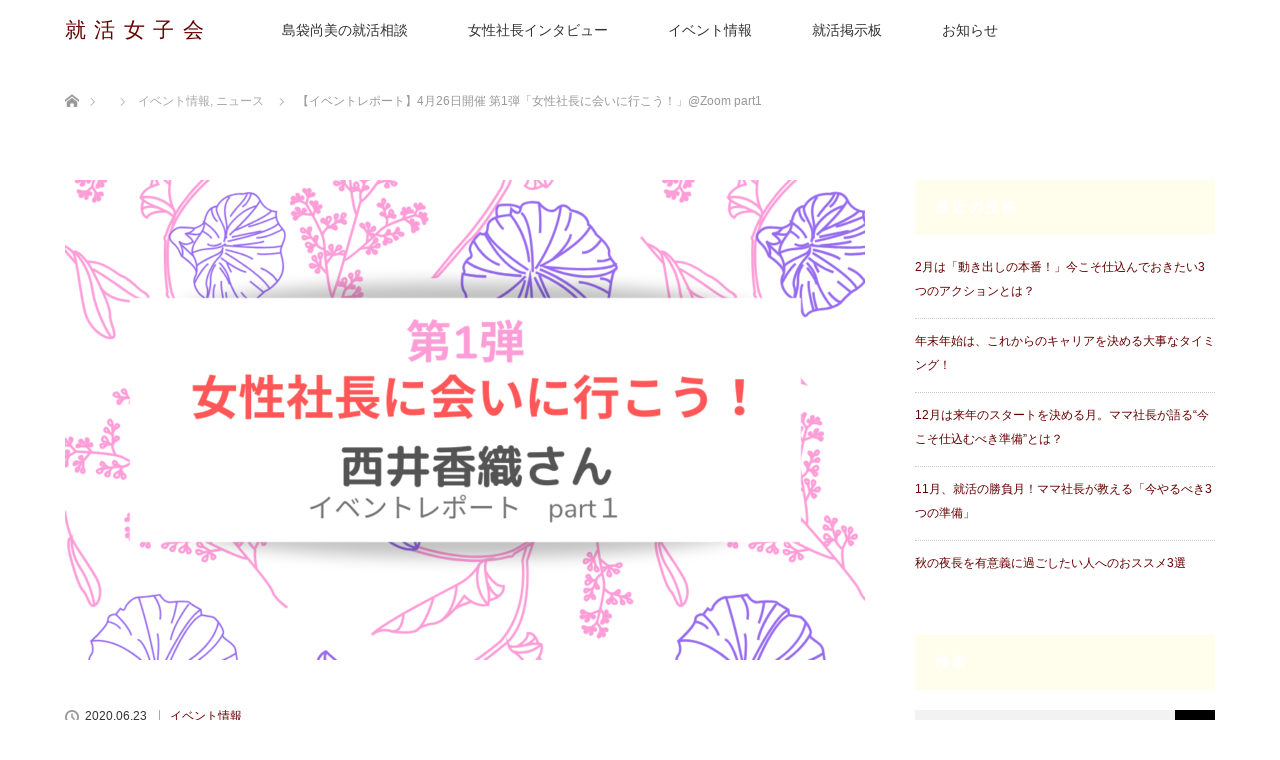

--- FILE ---
content_type: text/html; charset=UTF-8
request_url: https://shukatuzyoshikai.com/2020/06/report-6/
body_size: 16544
content:
	 <!DOCTYPE html>
<html class="pc" dir="ltr" lang="ja" prefix="og: https://ogp.me/ns#">
<head>
<meta charset="UTF-8">
<!--[if IE]><meta http-equiv="X-UA-Compatible" content="IE=edge"><![endif]-->
<meta name="viewport" content="width=device-width">

<meta name="description" content="こんにちは！女性社長に会いに行こう！運営のＭiruです。4月26日開催「女性社長に会いに行こう！ 第1弾」のイベントリポートpart1をお届けします。">
<link rel="pingback" href="https://shukatuzyoshikai.com/xmlrpc.php">

		<!-- All in One SEO 4.9.3 - aioseo.com -->
		<title>【イベントレポート】4月26日開催 第1弾「女性社長に会いに行こう！」@Zoom part1 | 就活女子会</title>
	<meta name="robots" content="max-image-preview:large" />
	<meta name="author" content="女性社長に会いにこう！運営"/>
	<meta name="google-site-verification" content="h5uHethdnHFwE2qSmQJNrNoyou2ncVsiA07_ced8JXw" />
	<link rel="canonical" href="https://shukatuzyoshikai.com/2020/06/report-6/" />
	<meta name="generator" content="All in One SEO (AIOSEO) 4.9.3" />
		<meta property="og:locale" content="ja_JP" />
		<meta property="og:site_name" content="就活女子会" />
		<meta property="og:type" content="article" />
		<meta property="og:title" content="【イベントレポート】4月26日開催 第1弾「女性社長に会いに行こう！」@Zoom part1 | 就活女子会" />
		<meta property="og:url" content="https://shukatuzyoshikai.com/2020/06/report-6/" />
		<meta property="og:image" content="https://shukatuzyoshikai.com/wp-content/uploads/2020/06/note　ノート　記事見出し画像　アイキャッチ-1.png" />
		<meta property="og:image:secure_url" content="https://shukatuzyoshikai.com/wp-content/uploads/2020/06/note　ノート　記事見出し画像　アイキャッチ-1.png" />
		<meta property="og:image:width" content="1280" />
		<meta property="og:image:height" content="670" />
		<meta property="article:published_time" content="2020-06-23T06:22:00+00:00" />
		<meta property="article:modified_time" content="2020-09-14T20:17:19+00:00" />
		<meta property="article:publisher" content="https://www.facebook.com/365joshikai/?modal=admin_todo_tour" />
		<meta name="twitter:card" content="summary_large_image" />
		<meta name="twitter:site" content="@365joshikai" />
		<meta name="twitter:title" content="【イベントレポート】4月26日開催 第1弾「女性社長に会いに行こう！」@Zoom part1 | 就活女子会" />
		<meta name="twitter:creator" content="@365joshikai" />
		<meta name="twitter:image" content="https://shukatuzyoshikai.com/wp-content/uploads/2020/06/note　ノート　記事見出し画像　アイキャッチ-1.png" />
		<script type="application/ld+json" class="aioseo-schema">
			{"@context":"https:\/\/schema.org","@graph":[{"@type":"Article","@id":"https:\/\/shukatuzyoshikai.com\/2020\/06\/report-6\/#article","name":"\u3010\u30a4\u30d9\u30f3\u30c8\u30ec\u30dd\u30fc\u30c8\u30114\u670826\u65e5\u958b\u50ac \u7b2c1\u5f3e\u300c\u5973\u6027\u793e\u9577\u306b\u4f1a\u3044\u306b\u884c\u3053\u3046\uff01\u300d@Zoom part1 | \u5c31\u6d3b\u5973\u5b50\u4f1a","headline":"\u3010\u30a4\u30d9\u30f3\u30c8\u30ec\u30dd\u30fc\u30c8\u30114\u670826\u65e5\u958b\u50ac \u7b2c1\u5f3e\u300c\u5973\u6027\u793e\u9577\u306b\u4f1a\u3044\u306b\u884c\u3053\u3046\uff01\u300d@Zoom part1","author":{"@id":"https:\/\/shukatuzyoshikai.com\/author\/wmsh0216\/#author"},"publisher":{"@id":"https:\/\/shukatuzyoshikai.com\/#organization"},"image":{"@type":"ImageObject","url":"https:\/\/shukatuzyoshikai.com\/wp-content\/uploads\/2020\/06\/note\u3000\u30ce\u30fc\u30c8\u3000\u8a18\u4e8b\u898b\u51fa\u3057\u753b\u50cf\u3000\u30a2\u30a4\u30ad\u30e3\u30c3\u30c1-1.png","width":1280,"height":670},"datePublished":"2020-06-23T15:22:00+09:00","dateModified":"2020-09-15T05:17:19+09:00","inLanguage":"ja","mainEntityOfPage":{"@id":"https:\/\/shukatuzyoshikai.com\/2020\/06\/report-6\/#webpage"},"isPartOf":{"@id":"https:\/\/shukatuzyoshikai.com\/2020\/06\/report-6\/#webpage"},"articleSection":"\u30a4\u30d9\u30f3\u30c8\u60c5\u5831, \u30cb\u30e5\u30fc\u30b9"},{"@type":"BreadcrumbList","@id":"https:\/\/shukatuzyoshikai.com\/2020\/06\/report-6\/#breadcrumblist","itemListElement":[{"@type":"ListItem","@id":"https:\/\/shukatuzyoshikai.com#listItem","position":1,"name":"Home","item":"https:\/\/shukatuzyoshikai.com","nextItem":{"@type":"ListItem","@id":"https:\/\/shukatuzyoshikai.com\/category\/news\/#listItem","name":"\u30cb\u30e5\u30fc\u30b9"}},{"@type":"ListItem","@id":"https:\/\/shukatuzyoshikai.com\/category\/news\/#listItem","position":2,"name":"\u30cb\u30e5\u30fc\u30b9","item":"https:\/\/shukatuzyoshikai.com\/category\/news\/","nextItem":{"@type":"ListItem","@id":"https:\/\/shukatuzyoshikai.com\/2020\/06\/report-6\/#listItem","name":"\u3010\u30a4\u30d9\u30f3\u30c8\u30ec\u30dd\u30fc\u30c8\u30114\u670826\u65e5\u958b\u50ac \u7b2c1\u5f3e\u300c\u5973\u6027\u793e\u9577\u306b\u4f1a\u3044\u306b\u884c\u3053\u3046\uff01\u300d@Zoom part1"},"previousItem":{"@type":"ListItem","@id":"https:\/\/shukatuzyoshikai.com#listItem","name":"Home"}},{"@type":"ListItem","@id":"https:\/\/shukatuzyoshikai.com\/2020\/06\/report-6\/#listItem","position":3,"name":"\u3010\u30a4\u30d9\u30f3\u30c8\u30ec\u30dd\u30fc\u30c8\u30114\u670826\u65e5\u958b\u50ac \u7b2c1\u5f3e\u300c\u5973\u6027\u793e\u9577\u306b\u4f1a\u3044\u306b\u884c\u3053\u3046\uff01\u300d@Zoom part1","previousItem":{"@type":"ListItem","@id":"https:\/\/shukatuzyoshikai.com\/category\/news\/#listItem","name":"\u30cb\u30e5\u30fc\u30b9"}}]},{"@type":"Organization","@id":"https:\/\/shukatuzyoshikai.com\/#organization","name":"\u5c31\u6d3b\u5973\u5b50\u4f1a","description":"\u5973\u5b50\u306e\u305f\u3081\u306e\u697d\u3057\u3044\u5c31\u6d3b\u3001\u5c31\u6d3b\u30a4\u30d9\u30f3\u30c8\u3084\u5973\u6027\u793e\u9577\u30a4\u30f3\u30bf\u30d3\u30e5\u30fc\u3092\u884c\u3063\u3066\u3044\u307e\u3059\u3002\u5973\u6027\u793e\u9577\u306e\u4f1a\u793e\u306b\u5c31\u8077\u3059\u308b\u9078\u629e\u80a2\u3092\u5897\u3084\u3057\u307e\u305b\u3093\u304b\uff1f","url":"https:\/\/shukatuzyoshikai.com\/","sameAs":["https:\/\/twitter.com\/365joshikai"]},{"@type":"Person","@id":"https:\/\/shukatuzyoshikai.com\/author\/wmsh0216\/#author","url":"https:\/\/shukatuzyoshikai.com\/author\/wmsh0216\/","name":"\u5973\u6027\u793e\u9577\u306b\u4f1a\u3044\u306b\u3053\u3046\uff01\u904b\u55b6","image":{"@type":"ImageObject","@id":"https:\/\/shukatuzyoshikai.com\/2020\/06\/report-6\/#authorImage","url":"https:\/\/secure.gravatar.com\/avatar\/49c7604c5a9cc5fc268f327b260b8618?s=96&d=mm&r=x","width":96,"height":96,"caption":"\u5973\u6027\u793e\u9577\u306b\u4f1a\u3044\u306b\u3053\u3046\uff01\u904b\u55b6"}},{"@type":"WebPage","@id":"https:\/\/shukatuzyoshikai.com\/2020\/06\/report-6\/#webpage","url":"https:\/\/shukatuzyoshikai.com\/2020\/06\/report-6\/","name":"\u3010\u30a4\u30d9\u30f3\u30c8\u30ec\u30dd\u30fc\u30c8\u30114\u670826\u65e5\u958b\u50ac \u7b2c1\u5f3e\u300c\u5973\u6027\u793e\u9577\u306b\u4f1a\u3044\u306b\u884c\u3053\u3046\uff01\u300d@Zoom part1 | \u5c31\u6d3b\u5973\u5b50\u4f1a","inLanguage":"ja","isPartOf":{"@id":"https:\/\/shukatuzyoshikai.com\/#website"},"breadcrumb":{"@id":"https:\/\/shukatuzyoshikai.com\/2020\/06\/report-6\/#breadcrumblist"},"author":{"@id":"https:\/\/shukatuzyoshikai.com\/author\/wmsh0216\/#author"},"creator":{"@id":"https:\/\/shukatuzyoshikai.com\/author\/wmsh0216\/#author"},"image":{"@type":"ImageObject","url":"https:\/\/shukatuzyoshikai.com\/wp-content\/uploads\/2020\/06\/note\u3000\u30ce\u30fc\u30c8\u3000\u8a18\u4e8b\u898b\u51fa\u3057\u753b\u50cf\u3000\u30a2\u30a4\u30ad\u30e3\u30c3\u30c1-1.png","@id":"https:\/\/shukatuzyoshikai.com\/2020\/06\/report-6\/#mainImage","width":1280,"height":670},"primaryImageOfPage":{"@id":"https:\/\/shukatuzyoshikai.com\/2020\/06\/report-6\/#mainImage"},"datePublished":"2020-06-23T15:22:00+09:00","dateModified":"2020-09-15T05:17:19+09:00"},{"@type":"WebSite","@id":"https:\/\/shukatuzyoshikai.com\/#website","url":"https:\/\/shukatuzyoshikai.com\/","name":"\u5c31\u6d3b\u5973\u5b50\u4f1a","description":"\u5973\u5b50\u306e\u305f\u3081\u306e\u697d\u3057\u3044\u5c31\u6d3b\u3001\u5c31\u6d3b\u30a4\u30d9\u30f3\u30c8\u3084\u5973\u6027\u793e\u9577\u30a4\u30f3\u30bf\u30d3\u30e5\u30fc\u3092\u884c\u3063\u3066\u3044\u307e\u3059\u3002\u5973\u6027\u793e\u9577\u306e\u4f1a\u793e\u306b\u5c31\u8077\u3059\u308b\u9078\u629e\u80a2\u3092\u5897\u3084\u3057\u307e\u305b\u3093\u304b\uff1f","inLanguage":"ja","publisher":{"@id":"https:\/\/shukatuzyoshikai.com\/#organization"}}]}
		</script>
		<!-- All in One SEO -->

<link rel='dns-prefetch' href='//www.googletagmanager.com' />
<link rel='dns-prefetch' href='//s.w.org' />
<link rel="alternate" type="application/rss+xml" title="就活女子会 &raquo; フィード" href="https://shukatuzyoshikai.com/feed/" />
<link rel="alternate" type="application/rss+xml" title="就活女子会 &raquo; コメントフィード" href="https://shukatuzyoshikai.com/comments/feed/" />
		<script type="text/javascript">
			window._wpemojiSettings = {"baseUrl":"https:\/\/s.w.org\/images\/core\/emoji\/13.1.0\/72x72\/","ext":".png","svgUrl":"https:\/\/s.w.org\/images\/core\/emoji\/13.1.0\/svg\/","svgExt":".svg","source":{"concatemoji":"https:\/\/shukatuzyoshikai.com\/wp-includes\/js\/wp-emoji-release.min.js?ver=5.8.12"}};
			!function(e,a,t){var n,r,o,i=a.createElement("canvas"),p=i.getContext&&i.getContext("2d");function s(e,t){var a=String.fromCharCode;p.clearRect(0,0,i.width,i.height),p.fillText(a.apply(this,e),0,0);e=i.toDataURL();return p.clearRect(0,0,i.width,i.height),p.fillText(a.apply(this,t),0,0),e===i.toDataURL()}function c(e){var t=a.createElement("script");t.src=e,t.defer=t.type="text/javascript",a.getElementsByTagName("head")[0].appendChild(t)}for(o=Array("flag","emoji"),t.supports={everything:!0,everythingExceptFlag:!0},r=0;r<o.length;r++)t.supports[o[r]]=function(e){if(!p||!p.fillText)return!1;switch(p.textBaseline="top",p.font="600 32px Arial",e){case"flag":return s([127987,65039,8205,9895,65039],[127987,65039,8203,9895,65039])?!1:!s([55356,56826,55356,56819],[55356,56826,8203,55356,56819])&&!s([55356,57332,56128,56423,56128,56418,56128,56421,56128,56430,56128,56423,56128,56447],[55356,57332,8203,56128,56423,8203,56128,56418,8203,56128,56421,8203,56128,56430,8203,56128,56423,8203,56128,56447]);case"emoji":return!s([10084,65039,8205,55357,56613],[10084,65039,8203,55357,56613])}return!1}(o[r]),t.supports.everything=t.supports.everything&&t.supports[o[r]],"flag"!==o[r]&&(t.supports.everythingExceptFlag=t.supports.everythingExceptFlag&&t.supports[o[r]]);t.supports.everythingExceptFlag=t.supports.everythingExceptFlag&&!t.supports.flag,t.DOMReady=!1,t.readyCallback=function(){t.DOMReady=!0},t.supports.everything||(n=function(){t.readyCallback()},a.addEventListener?(a.addEventListener("DOMContentLoaded",n,!1),e.addEventListener("load",n,!1)):(e.attachEvent("onload",n),a.attachEvent("onreadystatechange",function(){"complete"===a.readyState&&t.readyCallback()})),(n=t.source||{}).concatemoji?c(n.concatemoji):n.wpemoji&&n.twemoji&&(c(n.twemoji),c(n.wpemoji)))}(window,document,window._wpemojiSettings);
		</script>
		<style type="text/css">
img.wp-smiley,
img.emoji {
	display: inline !important;
	border: none !important;
	box-shadow: none !important;
	height: 1em !important;
	width: 1em !important;
	margin: 0 .07em !important;
	vertical-align: -0.1em !important;
	background: none !important;
	padding: 0 !important;
}
</style>
	<link rel='stylesheet' id='style-css'  href='https://shukatuzyoshikai.com/wp-content/themes/lotus_tcd039/style.css?ver=2.1' type='text/css' media='all' />
<link rel='stylesheet' id='wp-block-library-css'  href='https://shukatuzyoshikai.com/wp-includes/css/dist/block-library/style.min.css?ver=5.8.12' type='text/css' media='all' />
<link rel='stylesheet' id='aioseo/css/src/vue/standalone/blocks/table-of-contents/global.scss-css'  href='https://shukatuzyoshikai.com/wp-content/plugins/all-in-one-seo-pack/dist/Lite/assets/css/table-of-contents/global.e90f6d47.css?ver=4.9.3' type='text/css' media='all' />
<script type='text/javascript' src='https://shukatuzyoshikai.com/wp-includes/js/jquery/jquery.min.js?ver=3.6.0' id='jquery-core-js'></script>
<script type='text/javascript' src='https://shukatuzyoshikai.com/wp-includes/js/jquery/jquery-migrate.min.js?ver=3.3.2' id='jquery-migrate-js'></script>

<!-- Site Kit によって追加された Google タグ（gtag.js）スニペット -->
<!-- Google アナリティクス スニペット (Site Kit が追加) -->
<script type='text/javascript' src='https://www.googletagmanager.com/gtag/js?id=GT-T5N4B35' id='google_gtagjs-js' async></script>
<script type='text/javascript' id='google_gtagjs-js-after'>
window.dataLayer = window.dataLayer || [];function gtag(){dataLayer.push(arguments);}
gtag("set","linker",{"domains":["shukatuzyoshikai.com"]});
gtag("js", new Date());
gtag("set", "developer_id.dZTNiMT", true);
gtag("config", "GT-T5N4B35");
</script>
<link rel="https://api.w.org/" href="https://shukatuzyoshikai.com/wp-json/" /><link rel="alternate" type="application/json" href="https://shukatuzyoshikai.com/wp-json/wp/v2/posts/645" /><link rel='shortlink' href='https://shukatuzyoshikai.com/?p=645' />
<link rel="alternate" type="application/json+oembed" href="https://shukatuzyoshikai.com/wp-json/oembed/1.0/embed?url=https%3A%2F%2Fshukatuzyoshikai.com%2F2020%2F06%2Freport-6%2F" />
<link rel="alternate" type="text/xml+oembed" href="https://shukatuzyoshikai.com/wp-json/oembed/1.0/embed?url=https%3A%2F%2Fshukatuzyoshikai.com%2F2020%2F06%2Freport-6%2F&#038;format=xml" />
<meta name="generator" content="Site Kit by Google 1.171.0" />
<link rel="stylesheet" media="screen and (max-width:770px)" href="https://shukatuzyoshikai.com/wp-content/themes/lotus_tcd039/responsive.css?ver=2.1">
<link rel="stylesheet" href="https://shukatuzyoshikai.com/wp-content/themes/lotus_tcd039/css/footer-bar.css?ver=2.1">

<script src="https://shukatuzyoshikai.com/wp-content/themes/lotus_tcd039/js/jquery.easing.1.3.js?ver=2.1"></script>
<script src="https://shukatuzyoshikai.com/wp-content/themes/lotus_tcd039/js/jscript.js?ver=2.1"></script>
<script src="https://shukatuzyoshikai.com/wp-content/themes/lotus_tcd039/js/functions.js?ver=2.1"></script>
<script src="https://shukatuzyoshikai.com/wp-content/themes/lotus_tcd039/js/comment.js?ver=2.1"></script>

<style type="text/css">
body, input, textarea { font-family: "Segoe UI", Verdana, "游ゴシック", YuGothic, "Hiragino Kaku Gothic ProN", Meiryo, sans-serif; }
.rich_font { font-family: Verdana, "ヒラギノ角ゴ ProN W3", "Hiragino Kaku Gothic ProN", "メイリオ", Meiryo, sans-serif; }

body { font-size:15px; }

.pc #header .logo { font-size:40px; }
.mobile #header .logo { font-size:20px; }
.pc #header .desc { font-size:14px; }
#footer_logo .logo { font-size:24px; }
#footer_logo .desc { font-size:12px; }
.pc #header #logo_text_fixed .logo { font-size:21px; }

.index_box_list .image img, #index_blog_list li .image img, #related_post li a.image img, .styled_post_list1 .image img, #recent_news .image img{
  -webkit-transition: all 0.35s ease-in-out; -moz-transition: all 0.35s ease-in-out; transition: all 0.35s ease-in-out;
  -webkit-transform: scale(1); -moz-transform: scale(1); -ms-transform: scale(1); -o-transform: scale(1); transform: scale(1);
  -webkit-backface-visibility:hidden; backface-visibility:hidden;
}
.index_box_list .image a:hover img, #index_blog_list li .image:hover img, #related_post li a.image:hover img, .styled_post_list1 .image:hover img, #recent_news .image:hover img{
 -webkit-transform: scale(1.2); -moz-transform: scale(1.2); -ms-transform: scale(1.2); -o-transform: scale(1.2); transform: scale(1.2);
}

.pc .home #header_top{ background:rgba(255,255,255,1) }
.pc .home #global_menu{ background:rgba(255,255,255,0.7) }
.pc .header_fix #header{ background:rgba(255,255,255,1) }
	.pc .not_home #header{ background:rgba(255,255,255,0.7) }
.pc .not_home.header_fix2 #header{ background:rgba(255,255,255,1) }
.pc #global_menu > ul > li > a{ color:#333333; }

.pc #index_content2 .catchphrase .headline { font-size:20px; }
.pc #index_content2 .catchphrase .desc { font-size:20px; }

#post_title { font-size:30px; }
.post_content { font-size:15px; }

a:hover, #comment_header ul li a:hover, .pc #global_menu > ul > li.active > a, .pc #global_menu li.current-menu-item > a, .pc #global_menu > ul > li > a:hover, #header_logo .logo a:hover, #bread_crumb li.home a:hover:before, #bread_crumb li a:hover,
 .footer_menu li:first-child a, .footer_menu li:only-child a, #previous_next_post a:hover, .color_headline
  { color:#522A2F; }

.pc #global_menu ul ul a, #return_top a, .next_page_link a:hover, .page_navi a:hover, .collapse_category_list li a:hover .count, .index_archive_link a:hover, .slick-arrow:hover, #header_logo_index .link:hover,
 #previous_next_page a:hover, .page_navi p.back a:hover, .collapse_category_list li a:hover .count, .mobile #global_menu li a:hover,
  #wp-calendar td a:hover, #wp-calendar #prev a:hover, #wp-calendar #next a:hover, .widget_search #search-btn input:hover, .widget_search #searchsubmit:hover, .side_widget.google_search #searchsubmit:hover,
   #submit_comment:hover, #comment_header ul li a:hover, #comment_header ul li.comment_switch_active a, #comment_header #comment_closed p, #post_pagination a:hover, #post_pagination p, a.menu_button:hover, .mobile .footer_menu a:hover, .mobile #footer_menu_bottom li a:hover
    { background-color:#522A2F; }

.pc #global_menu ul ul a:hover, #return_top a:hover
 { background-color:#F0F0F0; }

.side_headline, #footer_address, #recent_news .headline, .page_navi span.current
 { background-color:#FFFEED; }

#index_content1_top
 { background-color:#FFFFFF; }

#comment_textarea textarea:focus, #guest_info input:focus, #comment_header ul li a:hover, #comment_header ul li.comment_switch_active a, #comment_header #comment_closed p
 { border-color:#522A2F; }

#comment_header ul li.comment_switch_active a:after, #comment_header #comment_closed p:after
 { border-color:#522A2F transparent transparent transparent; }

.collapse_category_list li a:before
 { border-color: transparent transparent transparent #522A2F; }


  #site_loader_spinner { border:4px solid rgba(82,42,47,0.2); border-top-color:#522A2F; }

#post_image img { width: 600; }

</style>


<script type="text/javascript">
jQuery(document).ready(function($){
  $('a').not('a[href^="#"], a[href^="tel"], [href^="javascript:void(0);"], a[target="_blank"]').click(function(){
    var pass = $(this).attr("href");
    $('body').fadeOut();
    setTimeout(function(){
      location.href = pass;
    },300);
    return false;
  });
});
</script>


<style type="text/css"></style><style type="text/css">.saboxplugin-wrap{-webkit-box-sizing:border-box;-moz-box-sizing:border-box;-ms-box-sizing:border-box;box-sizing:border-box;border:1px solid #eee;width:100%;clear:both;display:block;overflow:hidden;word-wrap:break-word;position:relative}.saboxplugin-wrap .saboxplugin-gravatar{float:left;padding:0 20px 20px 20px}.saboxplugin-wrap .saboxplugin-gravatar img{max-width:100px;height:auto;border-radius:0;}.saboxplugin-wrap .saboxplugin-authorname{font-size:18px;line-height:1;margin:20px 0 0 20px;display:block}.saboxplugin-wrap .saboxplugin-authorname a{text-decoration:none}.saboxplugin-wrap .saboxplugin-authorname a:focus{outline:0}.saboxplugin-wrap .saboxplugin-desc{display:block;margin:5px 20px}.saboxplugin-wrap .saboxplugin-desc a{text-decoration:underline}.saboxplugin-wrap .saboxplugin-desc p{margin:5px 0 12px}.saboxplugin-wrap .saboxplugin-web{margin:0 20px 15px;text-align:left}.saboxplugin-wrap .sab-web-position{text-align:right}.saboxplugin-wrap .saboxplugin-web a{color:#ccc;text-decoration:none}.saboxplugin-wrap .saboxplugin-socials{position:relative;display:block;background:#fcfcfc;padding:5px;border-top:1px solid #eee}.saboxplugin-wrap .saboxplugin-socials a svg{width:20px;height:20px}.saboxplugin-wrap .saboxplugin-socials a svg .st2{fill:#fff; transform-origin:center center;}.saboxplugin-wrap .saboxplugin-socials a svg .st1{fill:rgba(0,0,0,.3)}.saboxplugin-wrap .saboxplugin-socials a:hover{opacity:.8;-webkit-transition:opacity .4s;-moz-transition:opacity .4s;-o-transition:opacity .4s;transition:opacity .4s;box-shadow:none!important;-webkit-box-shadow:none!important}.saboxplugin-wrap .saboxplugin-socials .saboxplugin-icon-color{box-shadow:none;padding:0;border:0;-webkit-transition:opacity .4s;-moz-transition:opacity .4s;-o-transition:opacity .4s;transition:opacity .4s;display:inline-block;color:#fff;font-size:0;text-decoration:inherit;margin:5px;-webkit-border-radius:0;-moz-border-radius:0;-ms-border-radius:0;-o-border-radius:0;border-radius:0;overflow:hidden}.saboxplugin-wrap .saboxplugin-socials .saboxplugin-icon-grey{text-decoration:inherit;box-shadow:none;position:relative;display:-moz-inline-stack;display:inline-block;vertical-align:middle;zoom:1;margin:10px 5px;color:#444;fill:#444}.clearfix:after,.clearfix:before{content:' ';display:table;line-height:0;clear:both}.ie7 .clearfix{zoom:1}.saboxplugin-socials.sabox-colored .saboxplugin-icon-color .sab-twitch{border-color:#38245c}.saboxplugin-socials.sabox-colored .saboxplugin-icon-color .sab-behance{border-color:#003eb0}.saboxplugin-socials.sabox-colored .saboxplugin-icon-color .sab-deviantart{border-color:#036824}.saboxplugin-socials.sabox-colored .saboxplugin-icon-color .sab-digg{border-color:#00327c}.saboxplugin-socials.sabox-colored .saboxplugin-icon-color .sab-dribbble{border-color:#ba1655}.saboxplugin-socials.sabox-colored .saboxplugin-icon-color .sab-facebook{border-color:#1e2e4f}.saboxplugin-socials.sabox-colored .saboxplugin-icon-color .sab-flickr{border-color:#003576}.saboxplugin-socials.sabox-colored .saboxplugin-icon-color .sab-github{border-color:#264874}.saboxplugin-socials.sabox-colored .saboxplugin-icon-color .sab-google{border-color:#0b51c5}.saboxplugin-socials.sabox-colored .saboxplugin-icon-color .sab-html5{border-color:#902e13}.saboxplugin-socials.sabox-colored .saboxplugin-icon-color .sab-instagram{border-color:#1630aa}.saboxplugin-socials.sabox-colored .saboxplugin-icon-color .sab-linkedin{border-color:#00344f}.saboxplugin-socials.sabox-colored .saboxplugin-icon-color .sab-pinterest{border-color:#5b040e}.saboxplugin-socials.sabox-colored .saboxplugin-icon-color .sab-reddit{border-color:#992900}.saboxplugin-socials.sabox-colored .saboxplugin-icon-color .sab-rss{border-color:#a43b0a}.saboxplugin-socials.sabox-colored .saboxplugin-icon-color .sab-sharethis{border-color:#5d8420}.saboxplugin-socials.sabox-colored .saboxplugin-icon-color .sab-soundcloud{border-color:#995200}.saboxplugin-socials.sabox-colored .saboxplugin-icon-color .sab-spotify{border-color:#0f612c}.saboxplugin-socials.sabox-colored .saboxplugin-icon-color .sab-stackoverflow{border-color:#a95009}.saboxplugin-socials.sabox-colored .saboxplugin-icon-color .sab-steam{border-color:#006388}.saboxplugin-socials.sabox-colored .saboxplugin-icon-color .sab-user_email{border-color:#b84e05}.saboxplugin-socials.sabox-colored .saboxplugin-icon-color .sab-tumblr{border-color:#10151b}.saboxplugin-socials.sabox-colored .saboxplugin-icon-color .sab-twitter{border-color:#0967a0}.saboxplugin-socials.sabox-colored .saboxplugin-icon-color .sab-vimeo{border-color:#0d7091}.saboxplugin-socials.sabox-colored .saboxplugin-icon-color .sab-windows{border-color:#003f71}.saboxplugin-socials.sabox-colored .saboxplugin-icon-color .sab-whatsapp{border-color:#003f71}.saboxplugin-socials.sabox-colored .saboxplugin-icon-color .sab-wordpress{border-color:#0f3647}.saboxplugin-socials.sabox-colored .saboxplugin-icon-color .sab-yahoo{border-color:#14002d}.saboxplugin-socials.sabox-colored .saboxplugin-icon-color .sab-youtube{border-color:#900}.saboxplugin-socials.sabox-colored .saboxplugin-icon-color .sab-xing{border-color:#000202}.saboxplugin-socials.sabox-colored .saboxplugin-icon-color .sab-mixcloud{border-color:#2475a0}.saboxplugin-socials.sabox-colored .saboxplugin-icon-color .sab-vk{border-color:#243549}.saboxplugin-socials.sabox-colored .saboxplugin-icon-color .sab-medium{border-color:#00452c}.saboxplugin-socials.sabox-colored .saboxplugin-icon-color .sab-quora{border-color:#420e00}.saboxplugin-socials.sabox-colored .saboxplugin-icon-color .sab-meetup{border-color:#9b181c}.saboxplugin-socials.sabox-colored .saboxplugin-icon-color .sab-goodreads{border-color:#000}.saboxplugin-socials.sabox-colored .saboxplugin-icon-color .sab-snapchat{border-color:#999700}.saboxplugin-socials.sabox-colored .saboxplugin-icon-color .sab-500px{border-color:#00557f}.saboxplugin-socials.sabox-colored .saboxplugin-icon-color .sab-mastodont{border-color:#185886}.sabox-plus-item{margin-bottom:20px}@media screen and (max-width:480px){.saboxplugin-wrap{text-align:center}.saboxplugin-wrap .saboxplugin-gravatar{float:none;padding:20px 0;text-align:center;margin:0 auto;display:block}.saboxplugin-wrap .saboxplugin-gravatar img{float:none;display:inline-block;display:-moz-inline-stack;vertical-align:middle;zoom:1}.saboxplugin-wrap .saboxplugin-desc{margin:0 10px 20px;text-align:center}.saboxplugin-wrap .saboxplugin-authorname{text-align:center;margin:10px 0 20px}}body .saboxplugin-authorname a,body .saboxplugin-authorname a:hover{box-shadow:none;-webkit-box-shadow:none}a.sab-profile-edit{font-size:16px!important;line-height:1!important}.sab-edit-settings a,a.sab-profile-edit{color:#0073aa!important;box-shadow:none!important;-webkit-box-shadow:none!important}.sab-edit-settings{margin-right:15px;position:absolute;right:0;z-index:2;bottom:10px;line-height:20px}.sab-edit-settings i{margin-left:5px}.saboxplugin-socials{line-height:1!important}.rtl .saboxplugin-wrap .saboxplugin-gravatar{float:right}.rtl .saboxplugin-wrap .saboxplugin-authorname{display:flex;align-items:center}.rtl .saboxplugin-wrap .saboxplugin-authorname .sab-profile-edit{margin-right:10px}.rtl .sab-edit-settings{right:auto;left:0}img.sab-custom-avatar{max-width:75px;}.saboxplugin-wrap {border-color:#ffffff;}.saboxplugin-wrap .saboxplugin-socials {border-color:#ffffff;}.saboxplugin-wrap .saboxplugin-socials{background-color:#fff4ef;}.saboxplugin-wrap {background-color:#fff4ef;}.saboxplugin-wrap .saboxplugin-desc p, .saboxplugin-wrap .saboxplugin-desc  {color:#6d5d3d !important;}.saboxplugin-wrap .saboxplugin-socials .saboxplugin-icon-grey {color:#6d5d3d; fill:#6d5d3d;}.saboxplugin-wrap .saboxplugin-authorname a,.saboxplugin-wrap .saboxplugin-authorname span {color:#6d5d3d;}.saboxplugin-wrap .saboxplugin-web a {color:#a3987f;}.saboxplugin-wrap {margin-top:0px; margin-bottom:0px; padding: 0px 0px }.saboxplugin-wrap .saboxplugin-authorname {font-size:18px; line-height:25px;}.saboxplugin-wrap .saboxplugin-desc p, .saboxplugin-wrap .saboxplugin-desc {font-size:14px !important; line-height:21px !important;}.saboxplugin-wrap .saboxplugin-web {font-size:14px;}.saboxplugin-wrap .saboxplugin-socials a svg {width:18px;height:18px;}</style><link rel="icon" href="https://shukatuzyoshikai.com/wp-content/uploads/2020/09/cropped-アイコン_アートボード-1-32x32.png" sizes="32x32" />
<link rel="icon" href="https://shukatuzyoshikai.com/wp-content/uploads/2020/09/cropped-アイコン_アートボード-1-192x192.png" sizes="192x192" />
<link rel="apple-touch-icon" href="https://shukatuzyoshikai.com/wp-content/uploads/2020/09/cropped-アイコン_アートボード-1-180x180.png" />
<meta name="msapplication-TileImage" content="https://shukatuzyoshikai.com/wp-content/uploads/2020/09/cropped-アイコン_アートボード-1-270x270.png" />
		<style type="text/css" id="wp-custom-css">
			/*リンク文字色*/
a:link { color: #660000; }
a:visited { color: #996666; }
a:hover { color: #ff6666; }
a:active { color: #990000; }

/* 一番上のロゴ */
h1 { 
	letter-spacing: 0.4em;
	color: #990000;
}

/* お知らせコンテンツのキャッチフレーズ */
h3 { 
	letter-spacing:0.2em;
}

/* コンテンツボックス見出し */
h4 { 
	letter-spacing: 0.2em;
	border-bottom:solid 1px;
 }


/* 一番下のロゴ */
.logo { 
	letter-spacing: 0.4em;
 }

/* "survive the SYU-KATSU"/キャッチコピー/コンテンツボックス説明文 */
.desc { 
	letter-spacing: 0.2em;
 }

/* キャッチコピー男性社会をスルー・・ */
.catchphrase { 
	color:#ff5263;
	font-weight:bold;
	background-color:rgba(255,153,153,0.3);
 }

/* コンテンツボックス */
.image { 
	opacity:0.7;
	transition: .3s;
}

/*　URL折り返し */
.post_content 
{
word-wrap: break-word;
}
		</style>
		</head>
<body id="body" class="post-template-default single single-post postid-645 single-format-standard not_home">

<div id="site_loader_overlay">
 <div id="site_loader_spinner"></div>
</div>

 <div id="header">
  <div id="header_top">
   <div id="header_logo">
    <div id="logo_image">
 <h1 class="logo">
  <a href="https://shukatuzyoshikai.com/" title="就活女子会" data-label="就活女子会"><img class="h_logo" src="https://shukatuzyoshikai.com/wp-content/uploads/2021/03/IMG_0259.png?1769769573" alt="就活女子会" title="就活女子会" /></a>
 </h1>
</div>
   </div>
  </div><!-- END #header_top -->
    <div id="header_bottom">
   <a href="#" class="menu_button"><span>menu</span></a>
   <div id="logo_text_fixed">
 <p class="logo"><a href="https://shukatuzyoshikai.com/" title="就活女子会">就活女子会</a></p>
</div>
   <div id="global_menu">
    <ul id="menu-%e3%82%ab%e3%83%86%e3%82%b4%e3%83%aa%e5%88%a5%e3%83%a1%e3%83%8b%e3%83%a5%e3%83%bc" class="menu"><li id="menu-item-502" class="menu-item menu-item-type-taxonomy menu-item-object-category menu-item-502"><a href="https://shukatuzyoshikai.com/category/naomi-san/">島袋尚美の就活相談</a></li>
<li id="menu-item-926" class="menu-item menu-item-type-taxonomy menu-item-object-category menu-item-926"><a href="https://shukatuzyoshikai.com/category/article/">女性社長インタビュー</a></li>
<li id="menu-item-501" class="menu-item menu-item-type-taxonomy menu-item-object-category current-post-ancestor current-menu-parent current-post-parent menu-item-501"><a href="https://shukatuzyoshikai.com/category/event/">イベント情報</a></li>
<li id="menu-item-1406" class="menu-item menu-item-type-post_type menu-item-object-page menu-item-1406"><a href="https://shukatuzyoshikai.com/%e5%b0%b1%e6%b4%bb%e6%8e%b2%e7%a4%ba%e6%9d%bf/">就活掲示板</a></li>
<li id="menu-item-1433" class="menu-item menu-item-type-post_type_archive menu-item-object-news menu-item-1433"><a href="https://shukatuzyoshikai.com/news/">お知らせ</a></li>
</ul>   </div>
  </div><!-- END #header_bottom -->
   </div><!-- END #header -->

    <div id="metaslider-id-1379" style="max-width: 700px; margin: 0 auto;" class="ml-slider-3-23-0 metaslider metaslider-flex metaslider-1379 ml-slider">
    <div id="metaslider_container_1379">
        <div id="metaslider_1379">
            <ul aria-live="polite" class="slides">
            </ul>
        </div>
        
    </div>
</div> <div id="main_contents" class="clearfix">


<div id="bread_crumb">

<ul class="clearfix">
 <li itemscope="itemscope" itemtype="http://data-vocabulary.org/Breadcrumb" class="home"><a itemprop="url" href="https://shukatuzyoshikai.com/"><span itemprop="title" >ホーム</span></a></li>

 <li itemscope="itemscope" itemtype="http://data-vocabulary.org/Breadcrumb"><a itemprop="url" href="https://shukatuzyoshikai.com/2020/06/report-6/"><span itemprop="title" ></span></a></li>
 <li itemscope="itemscope" itemtype="http://data-vocabulary.org/Breadcrumb">
   <a itemprop="url" href="https://shukatuzyoshikai.com/category/event/"><span itemprop="title">イベント情報</span>,</a>
     <a itemprop="url" href="https://shukatuzyoshikai.com/category/news/"><span itemprop="title">ニュース</span></a>
     </li>
 <li class="last">【イベントレポート】4月26日開催 第1弾「女性社長に会いに行こう！」@Zoom part1</li>

</ul>
</div>

<div id="main_col" class="clearfix">

<div id="left_col">

 
 <div id="article">

      <div id="post_image">
   <img width="800" height="480" src="https://shukatuzyoshikai.com/wp-content/uploads/2020/06/note　ノート　記事見出し画像　アイキャッチ-1-800x480.png" class="attachment-size5 size-size5 wp-post-image" alt="" loading="lazy" />  </div>
    
  <ul id="post_meta_top" class="clearfix">
   <li class="date"><time class="entry-date updated" datetime="2020-09-15T05:17:19+09:00">2020.06.23</time></li>   <li class="category"><a href="https://shukatuzyoshikai.com/category/event/">イベント情報</a>
</li>  </ul>

  <h2 id="post_title" class="rich_font color_headline">【イベントレポート】4月26日開催 第1弾「女性社長に会いに行こう！」@Zoom part1</h2>

    <div class="single_share clearfix" id="single_share_top">
   
<!--Type1-->

<div id="share_top1">

 

<div class="sns">
<ul class="type1 clearfix">
<!--Twitterボタン-->
<li class="twitter">
<a href="http://twitter.com/share?text=%E3%80%90%E3%82%A4%E3%83%99%E3%83%B3%E3%83%88%E3%83%AC%E3%83%9D%E3%83%BC%E3%83%88%E3%80%914%E6%9C%8826%E6%97%A5%E9%96%8B%E5%82%AC+%E7%AC%AC1%E5%BC%BE%E3%80%8C%E5%A5%B3%E6%80%A7%E7%A4%BE%E9%95%B7%E3%81%AB%E4%BC%9A%E3%81%84%E3%81%AB%E8%A1%8C%E3%81%93%E3%81%86%EF%BC%81%E3%80%8D%40Zoom+part1&url=https%3A%2F%2Fshukatuzyoshikai.com%2F2020%2F06%2Freport-6%2F&via=syusyokujosikai&tw_p=tweetbutton&related=syusyokujosikai" onclick="javascript:window.open(this.href, '', 'menubar=no,toolbar=no,resizable=yes,scrollbars=yes,height=400,width=600');return false;"><i class="icon-twitter"></i><span class="ttl">Tweet</span><span class="share-count"></span></a></li>

<!--Facebookボタン-->
<li class="facebook">
<a href="//www.facebook.com/sharer/sharer.php?u=https://shukatuzyoshikai.com/2020/06/report-6/&amp;t=%E3%80%90%E3%82%A4%E3%83%99%E3%83%B3%E3%83%88%E3%83%AC%E3%83%9D%E3%83%BC%E3%83%88%E3%80%914%E6%9C%8826%E6%97%A5%E9%96%8B%E5%82%AC+%E7%AC%AC1%E5%BC%BE%E3%80%8C%E5%A5%B3%E6%80%A7%E7%A4%BE%E9%95%B7%E3%81%AB%E4%BC%9A%E3%81%84%E3%81%AB%E8%A1%8C%E3%81%93%E3%81%86%EF%BC%81%E3%80%8D%40Zoom+part1" class="facebook-btn-icon-link" target="blank" rel="nofollow"><i class="icon-facebook"></i><span class="ttl">Share</span><span class="share-count"></span></a></li>

<!--Google+ボタン-->
<li class="googleplus">
<a href="https://plus.google.com/share?url=https%3A%2F%2Fshukatuzyoshikai.com%2F2020%2F06%2Freport-6%2F" onclick="javascript:window.open(this.href, '', 'menubar=no,toolbar=no,resizable=yes,scrollbars=yes,height=600,width=500');return false;"><i class="icon-google-plus"></i><span class="ttl">+1</span><span class="share-count"></span></a></li>

<!--Hatebuボタン-->
<li class="hatebu">
<a href="http://b.hatena.ne.jp/add?mode=confirm&url=https%3A%2F%2Fshukatuzyoshikai.com%2F2020%2F06%2Freport-6%2F" onclick="javascript:window.open(this.href, '', 'menubar=no,toolbar=no,resizable=yes,scrollbars=yes,height=400,width=510');return false;" ><i class="icon-hatebu"></i><span class="ttl">Hatena</span><span class="share-count"></span></a></li>




<!--Pinterestボタン-->
<li class="pinterest">
<a rel="nofollow" target="_blank" href="https://www.pinterest.com/pin/create/button/?url=https%3A%2F%2Fshukatuzyoshikai.com%2F2020%2F06%2Freport-6%2F&media=https://shukatuzyoshikai.com/wp-content/uploads/2020/06/note　ノート　記事見出し画像　アイキャッチ-1.png&description=%E3%80%90%E3%82%A4%E3%83%99%E3%83%B3%E3%83%88%E3%83%AC%E3%83%9D%E3%83%BC%E3%83%88%E3%80%914%E6%9C%8826%E6%97%A5%E9%96%8B%E5%82%AC+%E7%AC%AC1%E5%BC%BE%E3%80%8C%E5%A5%B3%E6%80%A7%E7%A4%BE%E9%95%B7%E3%81%AB%E4%BC%9A%E3%81%84%E3%81%AB%E8%A1%8C%E3%81%93%E3%81%86%EF%BC%81%E3%80%8D%40Zoom+part1"><i class="icon-pinterest"></i><span class="ttl">Pin&nbsp;it</span></a></li>

</ul>
</div>

</div>


<!--Type2-->

<!--Type3-->

<!--Type4-->

<!--Type5-->
  </div>
  
 <!-- banner2 -->
 
  <div class="post_content clearfix">
   
<p>こんにちは！</p>



<p>女性社長に会いに行こう！運営のＭiruです。</p>



<p>4月26日開催「女性社長に会いに行こう！ 第1弾」のイベントリポートpart1をお届けします。</p>



<p>今回はコロナウイルスのためオンラインで開催しましたが、女子大生17名が参加してくださいました！</p>



<p>講演してくださったのは西井香織さん。</p>



<p>NEWRON株式会社の代表取締役CEOとして現在は企業や行政等と連携してワークショップやイベントを開催するほか、若手の起業家支援やビジネススタイリストとして様々な場で講演を開いています。</p>



<p>イベントの前半では、西井さんの波乱万丈な人生について伺い、そして行動力の高さにとても驚かされました！</p>



<p>西井さんの起業マインドが芽生えたのは小学生の頃。</p>



<p>当時典型的ないじめられっ子でかなり辛い日々を送っていましたが、「自分の身は自分で守ろう！」と空手・柔道・太極拳など様々なスポーツを学び、現在まで続く反骨心の源泉になったそうです。</p>



<p>大学入学後は、1000人規模の音楽関連イベント運営やモデル派遣業など、音楽やファッションの分野で様々な事業を立ち上げました。</p>



<p>さらに、、</p>



<p>就職活動において20社を越えるインターンシップに参加した結果、企業に入るということが肌に合わないと感じた西井さんは休学を決意し、そのあいだに起業家たちが集まるシェアハウスにて生活しながら様々なビジコンに参加し、そこで得た案件が現在のNEWRON株式会社に繋がっているようです。</p>



<p>「いつか見返してやる！」という反骨心、自身の持つコンプレックスや劣等感から、在学中に大規模のイベント運営やビジネスを立ち上げ、起業するにまで至ったパワーに変えていくなんてすごいですね！</p>



<p>私も就職活動の中で、他の学生の方と比べて自分の足りないところやコンプレックスがさらに大きく見えてしまい落ち込む時期もありましたが、本日の西井さんのお話から<strong>「じゃあ行動しよう！」「とにかく行動しよう！」</strong>というパワーと勇気をいただきました！</p>



<p>西井香織さん、ありがとうございました！</p>



<figure class="wp-block-image size-large is-style-rounded"><img loading="lazy" width="1024" height="507" src="https://shukatuzyoshikai.com/wp-content/uploads/2020/06/wordpress-第1弾女性社長に会いに行こう　スクショ-1024x507.jpg" alt="" class="wp-image-666" srcset="https://shukatuzyoshikai.com/wp-content/uploads/2020/06/wordpress-第1弾女性社長に会いに行こう　スクショ-1024x507.jpg 1024w, https://shukatuzyoshikai.com/wp-content/uploads/2020/06/wordpress-第1弾女性社長に会いに行こう　スクショ-300x149.jpg 300w, https://shukatuzyoshikai.com/wp-content/uploads/2020/06/wordpress-第1弾女性社長に会いに行こう　スクショ-768x380.jpg 768w, https://shukatuzyoshikai.com/wp-content/uploads/2020/06/wordpress-第1弾女性社長に会いに行こう　スクショ-1536x761.jpg 1536w, https://shukatuzyoshikai.com/wp-content/uploads/2020/06/wordpress-第1弾女性社長に会いに行こう　スクショ.jpg 1569w" sizes="(max-width: 1024px) 100vw, 1024px" /><figcaption>本日の記念写真<br></figcaption></figure>



<p>後半では西井さんを交えたディスカッションの様子を紹介いたします。<br>お楽しみに！</p>



<p>後半に続く</p>
<div class="saboxplugin-wrap" itemtype="http://schema.org/Person" itemscope itemprop="author"><div class="saboxplugin-tab"><div class="saboxplugin-gravatar"><img src="https://shukatuzyoshikai.com/wp-content/uploads/2020/06/女性社長-に会いに行こう.png" width="100"  height="100" alt="" itemprop="image"></div><div class="saboxplugin-authorname"><a href="https://shukatuzyoshikai.com/author/wmsh0216/" class="vcard author" rel="author"><span class="fn">女性社長に会いにこう！運営</span></a></div><div class="saboxplugin-desc"><div itemprop="description"><p>様々な業種の女性社長に会いに行き女性社長の持つ価値観を学ぶ会を主催。</p>
<p>2020年6月までに月1回のペースでZoomを用いて開催。4人の女性社長にご登壇いただく。</p>
<p>運営は合同会社オクトエルの関西学生インターンが担当。</p>
</div></div><div class="clearfix"></div><div class="saboxplugin-socials "><a title="Twitter" target="_blank" href="https://twitter.com/in80226214?s=20" rel="nofollow noopener" class="saboxplugin-icon-grey"><svg aria-hidden="true" class="sab-twitter" role="img" xmlns="http://www.w3.org/2000/svg" viewBox="0 0 30 30"><path d="M26.37,26l-8.795-12.822l0.015,0.012L25.52,4h-2.65l-6.46,7.48L11.28,4H4.33l8.211,11.971L12.54,15.97L3.88,26h2.65 l7.182-8.322L19.42,26H26.37z M10.23,6l12.34,18h-2.1L8.12,6H10.23z" /></svg></span></a><a title="User email" target="_self" href="mailto:i&#110;fo&#064;woman-&#119;o&#114;k&#046;&#108;ov&#101;" rel="nofollow noopener" class="saboxplugin-icon-grey"><svg aria-hidden="true" class="sab-user_email" role="img" xmlns="http://www.w3.org/2000/svg" viewBox="0 0 512 512"><path fill="currentColor" d="M502.3 190.8c3.9-3.1 9.7-.2 9.7 4.7V400c0 26.5-21.5 48-48 48H48c-26.5 0-48-21.5-48-48V195.6c0-5 5.7-7.8 9.7-4.7 22.4 17.4 52.1 39.5 154.1 113.6 21.1 15.4 56.7 47.8 92.2 47.6 35.7.3 72-32.8 92.3-47.6 102-74.1 131.6-96.3 154-113.7zM256 320c23.2.4 56.6-29.2 73.4-41.4 132.7-96.3 142.8-104.7 173.4-128.7 5.8-4.5 9.2-11.5 9.2-18.9v-19c0-26.5-21.5-48-48-48H48C21.5 64 0 85.5 0 112v19c0 7.4 3.4 14.3 9.2 18.9 30.6 23.9 40.7 32.4 173.4 128.7 16.8 12.2 50.2 41.8 73.4 41.4z"></path></svg></span></a></div></div></div>     </div>

    <div class="single_share clearfix" id="single_share_bottom">
   
<!--Type1-->

<div id="share_top1">

 

<div class="sns mt10 mb45">
<ul class="type1 clearfix">
<!--Twitterボタン-->
<li class="twitter">
<a href="http://twitter.com/share?text=%E3%80%90%E3%82%A4%E3%83%99%E3%83%B3%E3%83%88%E3%83%AC%E3%83%9D%E3%83%BC%E3%83%88%E3%80%914%E6%9C%8826%E6%97%A5%E9%96%8B%E5%82%AC+%E7%AC%AC1%E5%BC%BE%E3%80%8C%E5%A5%B3%E6%80%A7%E7%A4%BE%E9%95%B7%E3%81%AB%E4%BC%9A%E3%81%84%E3%81%AB%E8%A1%8C%E3%81%93%E3%81%86%EF%BC%81%E3%80%8D%40Zoom+part1&url=https%3A%2F%2Fshukatuzyoshikai.com%2F2020%2F06%2Freport-6%2F&via=syusyokujosikai&tw_p=tweetbutton&related=syusyokujosikai" onclick="javascript:window.open(this.href, '', 'menubar=no,toolbar=no,resizable=yes,scrollbars=yes,height=400,width=600');return false;"><i class="icon-twitter"></i><span class="ttl">Tweet</span><span class="share-count"></span></a></li>

<!--Facebookボタン-->
<li class="facebook">
<a href="//www.facebook.com/sharer/sharer.php?u=https://shukatuzyoshikai.com/2020/06/report-6/&amp;t=%E3%80%90%E3%82%A4%E3%83%99%E3%83%B3%E3%83%88%E3%83%AC%E3%83%9D%E3%83%BC%E3%83%88%E3%80%914%E6%9C%8826%E6%97%A5%E9%96%8B%E5%82%AC+%E7%AC%AC1%E5%BC%BE%E3%80%8C%E5%A5%B3%E6%80%A7%E7%A4%BE%E9%95%B7%E3%81%AB%E4%BC%9A%E3%81%84%E3%81%AB%E8%A1%8C%E3%81%93%E3%81%86%EF%BC%81%E3%80%8D%40Zoom+part1" class="facebook-btn-icon-link" target="blank" rel="nofollow"><i class="icon-facebook"></i><span class="ttl">Share</span><span class="share-count"></span></a></li>

<!--Google+ボタン-->
<li class="googleplus">
<a href="https://plus.google.com/share?url=https%3A%2F%2Fshukatuzyoshikai.com%2F2020%2F06%2Freport-6%2F" onclick="javascript:window.open(this.href, '', 'menubar=no,toolbar=no,resizable=yes,scrollbars=yes,height=600,width=500');return false;"><i class="icon-google-plus"></i><span class="ttl">+1</span><span class="share-count"></span></a></li>

<!--Hatebuボタン-->
<li class="hatebu">
<a href="http://b.hatena.ne.jp/add?mode=confirm&url=https%3A%2F%2Fshukatuzyoshikai.com%2F2020%2F06%2Freport-6%2F" onclick="javascript:window.open(this.href, '', 'menubar=no,toolbar=no,resizable=yes,scrollbars=yes,height=400,width=510');return false;" ><i class="icon-hatebu"></i><span class="ttl">Hatena</span><span class="share-count"></span></a></li>




<!--Pinterestボタン-->
<li class="pinterest">
<a rel="nofollow" target="_blank" href="https://www.pinterest.com/pin/create/button/?url=https%3A%2F%2Fshukatuzyoshikai.com%2F2020%2F06%2Freport-6%2F&media=https://shukatuzyoshikai.com/wp-content/uploads/2020/06/note　ノート　記事見出し画像　アイキャッチ-1.png&description=%E3%80%90%E3%82%A4%E3%83%99%E3%83%B3%E3%83%88%E3%83%AC%E3%83%9D%E3%83%BC%E3%83%88%E3%80%914%E6%9C%8826%E6%97%A5%E9%96%8B%E5%82%AC+%E7%AC%AC1%E5%BC%BE%E3%80%8C%E5%A5%B3%E6%80%A7%E7%A4%BE%E9%95%B7%E3%81%AB%E4%BC%9A%E3%81%84%E3%81%AB%E8%A1%8C%E3%81%93%E3%81%86%EF%BC%81%E3%80%8D%40Zoom+part1"><i class="icon-pinterest"></i><span class="ttl">Pin&nbsp;it</span></a></li>

</ul>
</div>

</div>


<!--Type2-->

<!--Type3-->

<!--Type4-->

<!--Type5-->
  </div>
  
    <ul id="post_meta_bottom" class="clearfix">
   <li class="post_author">投稿者: <a href="https://shukatuzyoshikai.com/author/wmsh0216/" title="女性社長に会いにこう！運営 の投稿" rel="author">女性社長に会いにこう！運営</a></li>   <li class="post_category"><a href="https://shukatuzyoshikai.com/category/event/" rel="category tag">イベント情報</a>, <a href="https://shukatuzyoshikai.com/category/news/" rel="category tag">ニュース</a></li>        </ul>
  
    <div id="previous_next_post" class="clearfix">
   <div class='prev_post'><a href='https://shukatuzyoshikai.com/2020/06/job-hunting-consultation-naomi-6/' title='《ナオミねぇさんの就活相談》Q: 面接での受け答えのとき、言葉に詰まったり考えたりせず流暢に喋れないと、挙動不審と見なされるように思う。'><img width="200" height="200" src="https://shukatuzyoshikai.com/wp-content/uploads/2020/06/mail-200x200.png" class="attachment-size1 size-size1 wp-post-image" alt="" loading="lazy" srcset="https://shukatuzyoshikai.com/wp-content/uploads/2020/06/mail-200x200.png 200w, https://shukatuzyoshikai.com/wp-content/uploads/2020/06/mail-300x300.png 300w, https://shukatuzyoshikai.com/wp-content/uploads/2020/06/mail-150x150.png 150w, https://shukatuzyoshikai.com/wp-content/uploads/2020/06/mail-768x768.png 768w, https://shukatuzyoshikai.com/wp-content/uploads/2020/06/mail-120x120.png 120w, https://shukatuzyoshikai.com/wp-content/uploads/2020/06/mail.png 1000w" sizes="(max-width: 200px) 100vw, 200px" /><span class='title'>《ナオミねぇさんの就活相談》Q: 面接での受け答えのとき、言葉に詰まったり考えたりせず流暢に喋れないと、挙動不審と見なされるように思う。</span></a></div>
<div class='next_post'><a href='https://shukatuzyoshikai.com/2020/06/report-7/' title='【イベントレポート】4月26日開催 第1弾「女性社長に会いに行こう！」@Zoom　part2'><img width="200" height="200" src="https://shukatuzyoshikai.com/wp-content/uploads/2020/06/wordpress-アイキャッチ画像　第1弾part2-200x200.png" class="attachment-size1 size-size1 wp-post-image" alt="" loading="lazy" srcset="https://shukatuzyoshikai.com/wp-content/uploads/2020/06/wordpress-アイキャッチ画像　第1弾part2-200x200.png 200w, https://shukatuzyoshikai.com/wp-content/uploads/2020/06/wordpress-アイキャッチ画像　第1弾part2-150x150.png 150w, https://shukatuzyoshikai.com/wp-content/uploads/2020/06/wordpress-アイキャッチ画像　第1弾part2-300x300.png 300w, https://shukatuzyoshikai.com/wp-content/uploads/2020/06/wordpress-アイキャッチ画像　第1弾part2-120x120.png 120w" sizes="(max-width: 200px) 100vw, 200px" /><span class='title'>【イベントレポート】4月26日開催 第1弾「女性社長に会いに行こう！」@Zoom　part2</span></a></div>
  </div>
  
 </div><!-- END #article -->

 <!-- banner1 -->
 
 
  <div id="related_post">
  <h3 class="headline"><span>関連記事</span></h3>
  <ol class="clearfix">
      <li class="clearfix num1">
    <a class="image" href="https://shukatuzyoshikai.com/2020/09/yokoku_7th/"><img width="500" height="333" src="https://shukatuzyoshikai.com/wp-content/uploads/2020/09/告知イメージver0.1-e1604640009826-500x333.png" class="attachment-size2 size-size2 wp-post-image" alt="" loading="lazy" /></a>
    <div class="desc">
     <h4 class="title"><a href="https://shukatuzyoshikai.com/2020/09/yokoku_7th/" name="">次回/就活女子会9/26(土)アンドロイド×福祉の未来を目指す女性社長と飲み会</a></h4>
    </div>
   </li>
      <li class="clearfix num2">
    <a class="image" href="https://shukatuzyoshikai.com/2020/07/report-3/"><img width="500" height="333" src="https://shukatuzyoshikai.com/wp-content/uploads/2020/07/【アイキャッチ画像】　第3弾後編-500x333.png" class="attachment-size2 size-size2 wp-post-image" alt="" loading="lazy" /></a>
    <div class="desc">
     <h4 class="title"><a href="https://shukatuzyoshikai.com/2020/07/report-3/" name="">【イベントレポート】　6月6日</br>第３弾 女性社長に会いに行こう！後編</a></h4>
    </div>
   </li>
      <li class="clearfix num3">
    <a class="image" href="https://shukatuzyoshikai.com/2021/06/event-report/"><img width="500" height="333" src="https://shukatuzyoshikai.com/wp-content/uploads/2021/06/無題88_20210529194947-500x333.jpg" class="attachment-size2 size-size2 wp-post-image" alt="" loading="lazy" /></a>
    <div class="desc">
     <h4 class="title"><a href="https://shukatuzyoshikai.com/2021/06/event-report/" name="">イベントレポ　第16回就活女子会</a></h4>
    </div>
   </li>
      <li class="clearfix num4">
    <a class="image" href="https://shukatuzyoshikai.com/2020/07/report-10/"><img width="500" height="333" src="https://shukatuzyoshikai.com/wp-content/uploads/2020/06/【アイキャッチ画像】　第2弾後編-500x333.png" class="attachment-size2 size-size2 wp-post-image" alt="" loading="lazy" /></a>
    <div class="desc">
     <h4 class="title"><a href="https://shukatuzyoshikai.com/2020/07/report-10/" name="">【イベントレポート】　5月23日</br>第2弾 女性社長に会いに行こう！後編</a></h4>
    </div>
   </li>
      <li class="clearfix num5">
    <a class="image" href="https://shukatuzyoshikai.com/2022/12/%e3%80%90%e3%82%a4%e3%83%99%e3%83%b3%e3%83%88%e3%83%ac%e3%83%9d%e3%83%bc%e3%83%88%e3%80%9112%e6%9c%8824%e6%97%a5%e3%80%80%e7%ac%ac5%e5%bc%be%e3%80%80%e5%a5%b3%e6%80%a7%e7%a4%be%e9%95%b7%e3%81%ab/"><img width="500" height="333" src="https://shukatuzyoshikai.com/wp-content/uploads/2022/12/スクリーンショット-97-500x333.png" class="attachment-size2 size-size2 wp-post-image" alt="" loading="lazy" /></a>
    <div class="desc">
     <h4 class="title"><a href="https://shukatuzyoshikai.com/2022/12/%e3%80%90%e3%82%a4%e3%83%99%e3%83%b3%e3%83%88%e3%83%ac%e3%83%9d%e3%83%bc%e3%83%88%e3%80%9112%e6%9c%8824%e6%97%a5%e3%80%80%e7%ac%ac5%e5%bc%be%e3%80%80%e5%a5%b3%e6%80%a7%e7%a4%be%e9%95%b7%e3%81%ab/" name="">【イベントレポート】12月24日　第5弾　女性社長に会いに行こう！</a></h4>
    </div>
   </li>
      <li class="clearfix num6">
    <a class="image" href="https://shukatuzyoshikai.com/2020/04/22-job-hunting-girls-line-chat/"><img width="500" height="333" src="https://shukatuzyoshikai.com/wp-content/uploads/2020/04/22LINEアイキャッチ-500x333.png" class="attachment-size2 size-size2 wp-post-image" alt="" loading="lazy" /></a>
    <div class="desc">
     <h4 class="title"><a href="https://shukatuzyoshikai.com/2020/04/22-job-hunting-girls-line-chat/" name="">22卒も！女子の就活、LINEオープンチャット開設</a></h4>
    </div>
   </li>
     </ol>
 </div>
  
 



  <div id="comments">

 


 
 </div><!-- #comment end -->

</div><!-- END #left_col -->


  <div id="side_col">
  
		<div class="side_widget clearfix widget_recent_entries" id="recent-posts-5">

		<h3 class="side_headline"><span>最近の投稿</span></h3>
		<ul>
											<li>
					<a href="https://shukatuzyoshikai.com/2026/01/2%e6%9c%88%e3%81%af%e3%80%8c%e5%8b%95%e3%81%8d%e5%87%ba%e3%81%97%e3%81%ae%e6%9c%ac%e7%95%aa%ef%bc%81%e3%80%8d%e4%bb%8a%e3%81%93%e3%81%9d%e4%bb%95%e8%be%bc%e3%82%93%e3%81%a7%e3%81%8a%e3%81%8d%e3%81%9f/">2月は「動き出しの本番！」今こそ仕込んでおきたい3つのアクションとは？</a>
									</li>
											<li>
					<a href="https://shukatuzyoshikai.com/2026/01/%e5%b9%b4%e6%9c%ab%e5%b9%b4%e5%a7%8b%e3%81%af%e3%80%81%e3%81%93%e3%82%8c%e3%81%8b%e3%82%89%e3%81%ae%e3%82%ad%e3%83%a3%e3%83%aa%e3%82%a2%e3%82%92%e6%b1%ba%e3%82%81%e3%82%8b%e5%a4%a7%e4%ba%8b%e3%81%aa/">年末年始は、これからのキャリアを決める大事なタイミング！</a>
									</li>
											<li>
					<a href="https://shukatuzyoshikai.com/2025/11/12%e6%9c%88%e3%81%af%e6%9d%a5%e5%b9%b4%e3%81%ae%e3%82%b9%e3%82%bf%e3%83%bc%e3%83%88%e3%82%92%e6%b1%ba%e3%82%81%e3%82%8b%e6%9c%88%e3%80%82%e3%83%9e%e3%83%9e%e7%a4%be%e9%95%b7%e3%81%8c%e8%aa%9e%e3%82%8b/">12月は来年のスタートを決める月。ママ社長が語る“今こそ仕込むべき準備”とは？</a>
									</li>
											<li>
					<a href="https://shukatuzyoshikai.com/2025/10/11%e6%9c%88%e3%80%81%e5%b0%b1%e6%b4%bb%e3%81%ae%e5%8b%9d%e8%b2%a0%e6%9c%88%ef%bc%81%e3%83%9e%e3%83%9e%e7%a4%be%e9%95%b7%e3%81%8c%e6%95%99%e3%81%88%e3%82%8b%e3%80%8c%e4%bb%8a%e3%82%84%e3%82%8b%e3%81%b9/">11月、就活の勝負月！ママ社長が教える「今やるべき3つの準備」</a>
									</li>
											<li>
					<a href="https://shukatuzyoshikai.com/2025/09/%e7%a7%8b%e3%81%ae%e5%a4%9c%e9%95%b7%e3%82%92%e6%9c%89%e6%84%8f%e7%be%a9%e3%81%ab%e9%81%8e%e3%81%94%e3%81%97%e3%81%9f%e3%81%84%e4%ba%ba%e3%81%b8%e3%81%ae%e3%81%8a%e3%82%b9%e3%82%b9%e3%83%a13%e9%81%b8/">秋の夜長を有意義に過ごしたい人へのおススメ3選</a>
									</li>
					</ul>

		</div>
<div class="side_widget clearfix widget_search" id="search-4">
<h3 class="side_headline"><span>検索</span></h3><form role="search" method="get" id="searchform" class="searchform" action="https://shukatuzyoshikai.com/">
				<div>
					<label class="screen-reader-text" for="s">検索:</label>
					<input type="text" value="" name="s" id="s" />
					<input type="submit" id="searchsubmit" value="検索" />
				</div>
			</form></div>
<div class="side_widget clearfix widget_calendar" id="calendar-3">
<div id="calendar_wrap" class="calendar_wrap"><table id="wp-calendar" class="wp-calendar-table">
	<caption>2020年6月</caption>
	<thead>
	<tr>
		<th scope="col" title="月曜日">月</th>
		<th scope="col" title="火曜日">火</th>
		<th scope="col" title="水曜日">水</th>
		<th scope="col" title="木曜日">木</th>
		<th scope="col" title="金曜日">金</th>
		<th scope="col" title="土曜日">土</th>
		<th scope="col" title="日曜日">日</th>
	</tr>
	</thead>
	<tbody>
	<tr><td>1</td><td>2</td><td>3</td><td>4</td><td>5</td><td>6</td><td>7</td>
	</tr>
	<tr>
		<td>8</td><td><a href="https://shukatuzyoshikai.com/2020/06/09/" aria-label="2020年6月9日 に投稿を公開">9</a></td><td><a href="https://shukatuzyoshikai.com/2020/06/10/" aria-label="2020年6月10日 に投稿を公開">10</a></td><td>11</td><td>12</td><td>13</td><td>14</td>
	</tr>
	<tr>
		<td>15</td><td>16</td><td>17</td><td>18</td><td>19</td><td><a href="https://shukatuzyoshikai.com/2020/06/20/" aria-label="2020年6月20日 に投稿を公開">20</a></td><td>21</td>
	</tr>
	<tr>
		<td>22</td><td><a href="https://shukatuzyoshikai.com/2020/06/23/" aria-label="2020年6月23日 に投稿を公開">23</a></td><td><a href="https://shukatuzyoshikai.com/2020/06/24/" aria-label="2020年6月24日 に投稿を公開">24</a></td><td>25</td><td>26</td><td>27</td><td>28</td>
	</tr>
	<tr>
		<td>29</td><td>30</td>
		<td class="pad" colspan="5">&nbsp;</td>
	</tr>
	</tbody>
	</table><nav aria-label="前と次の月" class="wp-calendar-nav">
		<span class="wp-calendar-nav-prev"><a href="https://shukatuzyoshikai.com/2020/05/">&laquo; 5月</a></span>
		<span class="pad">&nbsp;</span>
		<span class="wp-calendar-nav-next"><a href="https://shukatuzyoshikai.com/2020/07/">7月 &raquo;</a></span>
	</nav></div></div>
 </div>
 

</div><!-- END #main_col -->


 </div><!-- END #main_contents -->

<div id="footer_wrapper">
 <div id="footer_top">
  <div id="footer_top_inner">

   <!-- footer logo -->
   <div id="footer_logo">
    <div class="logo_area">
 <p class="logo"><a href="https://shukatuzyoshikai.com/">就活女子会</a></p>
 <p class="desc">女子のための楽しい就活、就活イベントや女性社長インタビューを行っています。女性社長の会社に就職する選択肢を増やしませんか？</p></div>
   </div>

   <!-- footer menu -->
      <div id="footer_menu" class="clearfix">
        <div id="footer-menu1" class="footer_menu clearfix">
     <ul id="menu-%e3%82%ab%e3%83%86%e3%82%b4%e3%83%aa%e5%88%a5%e3%83%a1%e3%83%8b%e3%83%a5%e3%83%bc-1" class="menu"><li class="menu-item menu-item-type-taxonomy menu-item-object-category menu-item-502"><a href="https://shukatuzyoshikai.com/category/naomi-san/">島袋尚美の就活相談</a></li>
<li class="menu-item menu-item-type-taxonomy menu-item-object-category menu-item-926"><a href="https://shukatuzyoshikai.com/category/article/">女性社長インタビュー</a></li>
<li class="menu-item menu-item-type-taxonomy menu-item-object-category current-post-ancestor current-menu-parent current-post-parent menu-item-501"><a href="https://shukatuzyoshikai.com/category/event/">イベント情報</a></li>
<li class="menu-item menu-item-type-post_type menu-item-object-page menu-item-1406"><a href="https://shukatuzyoshikai.com/%e5%b0%b1%e6%b4%bb%e6%8e%b2%e7%a4%ba%e6%9d%bf/">就活掲示板</a></li>
<li class="menu-item menu-item-type-post_type_archive menu-item-object-news menu-item-1433"><a href="https://shukatuzyoshikai.com/news/">お知らせ</a></li>
</ul>    </div>
                           </div>
   

  </div><!-- END #footer_top_inner -->
 </div><!-- END #footer_top -->

    <p id="footer_address"><span class="mr10">就活女子会</span><span class="ml10"></span></p>
   
 <div id="footer_bottom">
  <div id="footer_bottom_inner" class="clearfix">
   <!-- social button -->
      <ul class="clearfix" id="footer_social_link">
        <li class="twitter"><a class="target_blank" href="https://twitter.com/365joshikai">Twitter</a></li>
            <li class="facebook"><a class="target_blank" href="https://www.facebook.com/就活女子会-110383873868489/?modal=admin_todo_tour">Facebook</a></li>
            <li class="insta"><a class="target_blank" href="https://www.instagram.com/mirajo_shukatsuzyoshikai/?hl=ja">Instagram</a></li>
                        <li class="rss"><a class="target_blank" href="https://shukatuzyoshikai.com/feed/">RSS</a></li>
       </ul>
      <p id="copyright">Copyright &copy;&nbsp; <a href="https://shukatuzyoshikai.com/">就活女子会</a></p>

  </div><!-- END #footer_bottom_inner -->
 </div><!-- END #footer_bottom -->
</div><!-- /footer_wrapper -->


 <div id="return_top">
  <a href="#body"><span>PAGE TOP</span></a>
 </div>


 <script>

 jQuery(window).bind("unload",function(){});

 jQuery(document).ready(function($){

  function after_load() {
   $('#site_loader_spinner').delay(300).addClass('fade_out');
   $('#site_loader_overlay').delay(600).addClass('fade_out');
   $('#site_loader_spinner').delay(600).fadeOut(100);
   $('#site_loader_overlay').delay(900).fadeOut(100);
        }


  $(window).load(function () {
    after_load();
  });
 
  $(function(){
    setTimeout(function(){
      if( $('#site_loader_overlay').is(':visible') ) {
        after_load();
      }
    }, 10000);
  });

 });
 </script>

 
 
 <!-- facebook share button code -->
 <div id="fb-root"></div>
 <script>
 (function(d, s, id) {
   var js, fjs = d.getElementsByTagName(s)[0];
   if (d.getElementById(id)) return;
   js = d.createElement(s); js.id = id;
   js.src = "//connect.facebook.net/ja_JP/sdk.js#xfbml=1&version=v2.5";
   fjs.parentNode.insertBefore(js, fjs);
 }(document, 'script', 'facebook-jssdk'));
 </script>

 

<link rel='stylesheet' id='metaslider-flex-slider-css'  href='https://shukatuzyoshikai.com/wp-content/plugins/ml-slider/assets/sliders/flexslider/flexslider.css?ver=3.23.0' type='text/css' media='all' property='stylesheet' />
<link rel='stylesheet' id='metaslider-public-css'  href='https://shukatuzyoshikai.com/wp-content/plugins/ml-slider/assets/metaslider/public.css?ver=3.23.0' type='text/css' media='all' property='stylesheet' />
<script type='text/javascript' src='https://shukatuzyoshikai.com/wp-includes/js/comment-reply.min.js?ver=5.8.12' id='comment-reply-js'></script>
<script type='text/javascript' src='https://shukatuzyoshikai.com/wp-includes/js/wp-embed.min.js?ver=5.8.12' id='wp-embed-js'></script>
<script type='text/javascript' src='https://shukatuzyoshikai.com/wp-content/plugins/ml-slider/assets/sliders/flexslider/jquery.flexslider.min.js?ver=3.23.0' id='metaslider-flex-slider-js'></script>
<script type='text/javascript' id='metaslider-flex-slider-js-after'>
var metaslider_1379 = function($) {$('#metaslider_1379').addClass('flexslider');
            $('#metaslider_1379').flexslider({ 
                slideshowSpeed:3000,
                animation:"fade",
                controlNav:true,
                directionNav:true,
                pauseOnHover:true,
                direction:"horizontal",
                reverse:false,
                animationSpeed:600,
                prevText:"前へ",
                nextText:"Next",
                fadeFirstSlide:false,
                slideshow:true
            });
            $(document).trigger('metaslider/initialized', '#metaslider_1379');
        };
        var timer_metaslider_1379 = function() {
            var slider = !window.jQuery ? window.setTimeout(timer_metaslider_1379, 100) : !jQuery.isReady ? window.setTimeout(timer_metaslider_1379, 1) : metaslider_1379(window.jQuery);
        };
        timer_metaslider_1379();
</script>
</body>
</html>